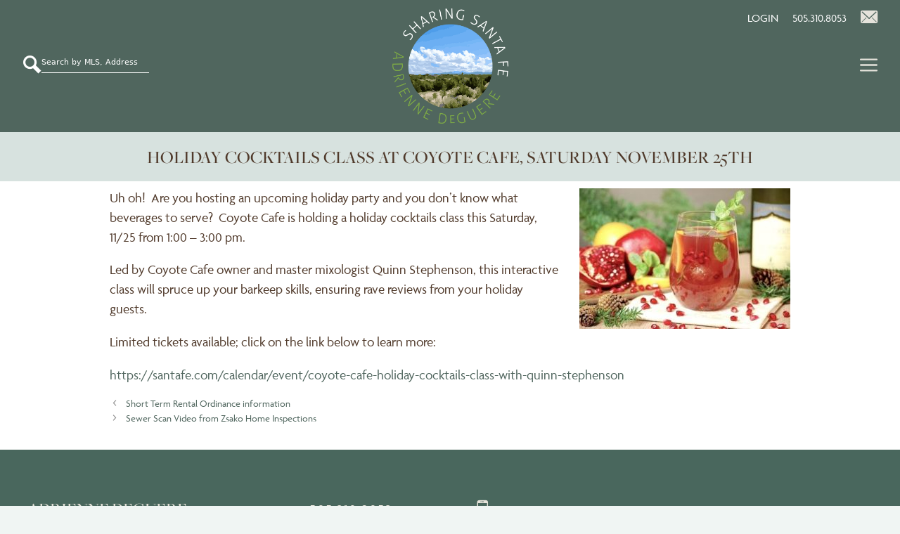

--- FILE ---
content_type: text/css; charset=utf-8
request_url: https://sharingsantafe.com/wp-content/cache/min/1/wp-content/themes/generatepress-child/css/listings.css?ver=1756393860
body_size: 11233
content:
.clearfix:after{content:".";display:block;clear:both;height:0;visibility:hidden}.clearfix{display:inline-block}* html .clearfix{height:1%}.clearfix{display:block}.lbl-link{display:none}.chart{margin:0 0 2em 0;overflow:auto;width:100%!important;min-width:700px}.chart-c h4{margin:0 0 1em 0}.chart .legend table{width:auto!important}.chart .legend td{border:0}#wprl-pdp{position:relative;z-index:1;width:100vw}#wprl-pdp .flex{flex-wrap:wrap}#wprl-pdp .layout{padding:0 2rem}#wprl-pdp .top-info{background:rgba(255,255,255,.8);padding:1.5em 0 1.5em 0;position:absolute;top:0;left:0;width:100%;z-index:55}#wprl-pdp .top-info .layout{position:relative!important;max-width:1440px;margin:auto;padding:0 2rem}#wprl-pdp .top-info h1{display:inline-block;color:#503a2b!important;font-size:1.5em;font-weight:500;padding:0 2em 0 0em!important;margin:0;font-family:freight-big-pro,serif;letter-spacing:.05rem}#wprl-pdp .top-info p{display:inline-block;margin:0;color:#503a2b!important;font-size:1.4em;font-weight:500;padding:0 0em 0 1.5em!important}#wprl-pdp .top-info p.price .oldprice{text-decoration:line-through;padding:0 0 0 1em!important;font-style:italic}#wprl-pdp .top-info #listing-nav{float:right;text-transform:uppercase;padding:0!important;font-size:1.1em;margin-top:.1em}#wprl-pdp .top-info #listing-nav span.io-icon-listing-next{display:inline-block;vertical-align:middle;color:#503a2b!important;padding:0 0 0 .5em}#wprl-pdp .top-info #listing-nav span.io-icon-listing-prev{display:inline-block;color:#503a2b!important;padding:0 .5em 0 0;vertical-align:middle}#wprl-pdp .top-info #listing-nav span:before{position:relative;font-size:1.1em;top:2px}#wprl-pdp .top-info #listing-nav .back{color:#503a2b;vertical-align:middle}#wprl-pdp #media{position:relative;background:#473c31;margin:0 auto 1em auto}#wprl-pdp #slides #bigimg #video-container{width:100%;height:100%;position:absolute;top:0;left:0;overflow:hidden;margin:0}#wprl-pdp #slides #bigimg #video-container iframe{position:absolute;top:0;left:0;width:100%;height:100%}#wprl-pdp #slides{position:relative}#wprl-pdp #media #bigimg{position:relative;height:60vw;overflow:hidden;max-width:1440px;max-height:600px;margin:0 auto}#wprl-pdp #media #bigimg .imgwrap{position:absolute;top:0;left:0;width:100%;height:100%;text-align:center;background-color:#ecebe6}#wprl-pdp #media #bigimg img{width:100%;height:100%;object-fit:cover}#wprl-pdp #media #bigimg .vertical img{height:100%;width:auto;position:relative!important}#wprl-pdp #media #bigimg .playwrap div{display:flex;position:absolute;top:0;left:0;width:100%;height:100%;justify-content:center;cursor:pointer;background:rgba(0,0,0,.5)}#wprl-pdp #media #bigimg .playwrap span{align-self:center;font-size:6em;color:#e3dcd7}#wprl-pdp #media #slides-next{color:#503a2b;position:absolute;top:32%;right:1em;z-index:555;font-size:1.75em;background:rgba(180,168,157,.7);border-radius:5em;padding:.3em;cursor:pointer}#wprl-pdp #media #slides-next:before{left:.085em;position:relative}#wprl-pdp #media #slides-prev{color:#503a2b;position:absolute;top:32%;left:1em;z-index:555;font-size:1.75em;background:rgba(180,168,157,.7);border-radius:5em;padding:.3em;cursor:pointer}#wprl-pdp #media #slides-prev:before{left:-.05em;position:relative}#wprl-pdp #media-navigation-container{background:#f0f5f3;position:relative}#wprl-pdp #media-navigation-container .layout{max-width:1440px;margin:0 auto}#wprl-pdp #media-nav{width:100%;padding:.5rem 0;text-transform:uppercase}#wprl-pdp #media-nav div{display:inline-block;vertical-align:middle;padding:0 1.25em 0 0;color:#503a2b}#wprl-pdp #media-nav div#next-prev{padding:.2em .5em 0 0}#wprl-pdp #media-nav a{color:#503a2b;line-height:1.75em;font-size:1rem}#wprl-pdp #media-nav a:hover{color:#50665e}#wprl-pdp #media-nav a span:before{padding:0 .25em 0 0;font-size:1.5em;position:relative;float:left;top:.1em}#wprl-pdp #media-nav #next-prev{color:#503a2b;cursor:pointer}#wprl-pdp #media-nav #next-prev span:before{font-size:2em}#wprl-pdp #media-nav #next-prev span.io-icon-pdp-prev-img:before,#wprl-pdp #media-nav #next-prev span.io-icon-pdp-next-img:before{font-size:1.5em;position:relative;top:-.1em}#wprl-pdp #media-nav #slides-count{margin-top:.2em}#wprl-pdp #main-info-container{background:#50665e;color:#f9f8f5!important;padding:1.5em 0 1.75em 0}#wprl-pdp #main-info-container .layout{position:relative!important;max-width:1440px;margin:0 auto}#wprl-pdp #main-info-container h1{font-size:1.7em;font-weight:600;color:#e5e3db!important;margin:0 0 .5em 0;border:none!important;font-family:freight-big-pro,serif;padding:0}#wprl-pdp #main-info-container p.price{font-size:1.3em;font-weight:400!important;margin:0 0 .5em 0;color:#e5e3db!important}#wprl-pdp #main-info-container p.price .oldprice{text-decoration:line-through;padding:0 0 0 1em;font-style:italic}#wprl-pdp #main-info-container ul.main-info{font-size:1.4em;margin:.5em 0 0 0;padding:0;list-style:none;font-weight:400}#wprl-pdp #main-info-container ul.main-info li{display:inline-block;padding:0 1em 0 0;font-weight:400;color:#e5e3db!important}#wprl-pdp #main-info-container ul.main-info li b{font-weight:400}#wprl-pdp .contact-wrapper{position:absolute;right:2rem;top:-10em;z-index:555;width:350px}#wprl-pdp .contact-form{background:#ede9e6;border:1px solid #50665e;padding:.75em 1em 1em 1em}#wprl-pdp .contact-form h2{margin:0 0 .75em 0;color:#50665e;font-weight:600;text-transform:uppercase;font-size:1.05em;padding:.3em 0 .3em 0;font-family:freight-big-pro,serif}#wprl-pdp .contact-form .wpcf7 p{margin:0}#wprl-pdp .contact-form textarea,#wprl-pdp .contact-form input[type=text],#wprl-pdp .contact-form input[type=email]{border:1px solid #50665e;font-size:.85em;font-weight:500;width:100%;color:#503a2b!important;padding:.25em .5em;margin:0 0 1em 0;background:#fff}#wprl-pdp .contact-form textarea::placeholder,#wprl-pdp .contact-form input[type=text]::placeholder,#wprl-pdp .contact-form input[type=email]::placeholder{color:#503a2b!important;text-transform:uppercase;font-size:1em;letter-spacing:.03em;font-family:agenda,sans-serif}#wprl-pdp .contact-form textarea{height:100px}#wprl-pdp .contact-form input[type=submit]{border:0;width:100%;color:#fff;padding:.4em 3em;background:#50665e;text-transform:uppercase;cursor:pointer;margin:0;font-family:agenda,sans-serif;font-size:1em;letter-spacing:.05em}#wprl-pdp .contact-form input[type=submit]:hover{background:#503a2b}#wprl-pdp .contact-form .wpcf7-not-valid{border:2px solid #0c3666!important;font-weight:700}#wprl-pdp .contact-form .wpcf7-response-output{background:#bf6504;margin:0 0 1em 0!important;padding:.5em;font-size:.875em;color:#fff;border:0}#wprl-pdp .contact-form .wpcf7-display-none,#wprl-pdp .contact-form .screen-reader-response,#wprl-pdp .contact-form .wpcf7-not-valid-tip{display:none}#wprl-pdp .tools{margin:1em 0 0 0}#wprl-pdp .tools ul{margin:0;padding:.3em 0;list-style:none}#wprl-pdp .tools ul li{display:block;padding:.75em 1em .75em 1em;text-transform:uppercase}#wprl-pdp .tools ul li:first-child{border:0}#wprl-pdp .tools ul li a{color:#87796f;display:block;font-weight:500}#wprl-pdp .tools ul li a span{padding:0;float:left;font-size:1.1em;line-height:1.4em}#wprl-pdp .tools ul li a span:before{display:block;font-size:1.88em;float:left;padding:0 .5em 0 0;margin-top:-3px;color:#50665e}#wprl-pdp .tools ul.social{margin:0;list-style:none;padding:0 0 1em 1em}#wprl-pdp .tools ul.social li{display:inline-block;margin:0;padding:0;color:#50665e!important}#wprl-pdp .tools ul.social li a:before{position:relative;font-size:1.5em;color:#87796f;padding:0 .3em 0 0}#wprl-pdp .tools ul.social li span.io-icon-share:before{position:relative;font-size:1.5em;padding:0 .6em 0 .1em;color:#50665e}#wprl-pdp #wprl-pdp-body{line-height:2em;padding:1.5em 0 0 0;max-width:100%;margin:0 auto;overflow:hidden}#wprl-pdp #wprl-pdp-body>.flex{padding:0 2rem;max-width:1440px;margin:0 auto}#wprl-pdp #wprl-pdp-body .map-block{margin:2em 0 3em 0}#wprl-pdp #wprl-pdp-body .google-map{margin:0;position:relative;padding:0}#wprl-pdp #wprl-pdp-body .google-map img{width:100%;height:auto;display:block}#wprl-pdp #wprl-pdp-body .google-map .caption-wrap{background:rgba(234,235,236,.50);position:absolute;top:0;left:0;width:100%;height:100%;color:#50665e;display:flex;align-items:center;cursor:pointer}#wprl-pdp #wprl-pdp-body .google-map .caption{color:#50665e;text-align:center;width:100%;text-transform:uppercase;font-size:2em}#wprl-pdp #wprl-pdp-body a{color:#0c3666}#wprl-pdp #wprl-pdp-body a:hover{color:#868687}#wprl-pdp #wprl-pdp-body .grid{margin:0 0 0 -2em}#wprl-pdp #wprl-pdp-body .block{padding:0}#wprl-pdp #wprl-pdp-body #main-data{min-height:230px}#wprl-pdp #wprl-pdp-body #main-data .flex{margin:0 -2em;width:auto}#wprl-pdp #wprl-pdp-body #main-data .flex .section{padding:0 2em;margin:0 0 2em 0}#wprl-pdp #wprl-pdp-body .section{margin:0 0 2em 0}#wprl-pdp #wprl-pdp-body h2{text-transform:uppercase;color:#50665e;font-size:1.6em;margin:0 0 1em 0;font-weight:500;position:relative;font-family:freight-big-pro,serif}#wprl-pdp .broker{margin:0 0 1em 0;text-transform:uppercase;font-size:.9em;color:#503a2b!important}#wprl-pdp .broker h3{font-size:1.1em;text-transform:uppercase;margin:0!important;padding:0 0 .3em 0em!important;border:0;color:#503a2b!important;font-weight:600}#wprl-pdp .broker p{padding:0em!important;font-size:1.2em}#wprl-pdp .broker:last-child{margin:0}#wprl-pdp .broker .image{padding:0;width:70px;float:left}#wprl-pdp .broker .image img{width:100%}#wprl-pdp .broker .text{margin:-.2em 0 0 0;float:left;width:185px;color:#006c93;padding-left:1em}#wprl-pdp .broker .text p{margin:0;color:#271501}#wprl-pdp .broker .text .io-icon-mail:before{padding:0 .5em 0 0;font-size:1.5em;position:relative;top:.2em}#wprl-pdp #wprl-pdp-body .desc-more{background-color:#f0f5f3!important;padding:2em 0;position:relative}#wprl-pdp #wprl-pdp-body .desc-more:before{position:absolute;content:'';width:100%;height:100%;top:0;left:-50%;background:#f0f5f3;z-index:-1}#wprl-pdp #wprl-pdp-body .desc-more:after{position:absolute;content:'';width:100%;height:100%;top:0;right:-50%;background:#f0f5f3;z-index:-1}#wprl-pdp #wprl-pdp-body .desc-more p{font-size:1.2em;color:#503a2b!important;line-height:2em;font-style:oblique;letter-spacing:.1rem}#wprl-pdp #wprl-pdp-body .desc-more p:last-child{margin:0}#wprl-pdp #wprl-pdp-body .block ul{margin:0;padding:0 30px 0 0;list-style:none;font-size:1.2em;line-height:2em;color:#775b37;letter-spacing:.1em}#wprl-pdp #wprl-pdp-body .oldprice{text-decoration:line-through}#wprl-pdp #main-data ul{text-transform:uppercase}#wprl-pdp .block ul li b{font-weight:500;color:#58370d;text-transform:uppercase}#wprl-pdp .addinfo{padding-right:2rem;columns:2;column-gap:2rem}#wprl-pdp #schools .addinfo{columns:1}#wprl-pdp .addinfo li{margin:0 0 .5rem 0;break-inside:avoid;font-weight:500;color:#6c6e70}#wprl-pdp .addinfo b{display:block;font-weight:500!important;color:#000}#wprl-pdp #neighborhood .post{margin:0!important}#wprl-pdp #neighborhood .post .links p{margin:0!important}#wprl-pdp #mini-gmap-container{width:100%;padding:0 0 75% 0;border:1px solid #dcd8d8;position:relative}#wprl-pdp #mini-gmap{position:absolute;top:0;left:0;width:100%;height:100%}#wprl-pdp #mini-gmap iframe{height:100%}#wprl-pdp #wprl-pdp-body #neighborhood h4,#wprl-pdp #wprl-pdp-body #neighborhood h4 a{color:#58370d;font-weight:500;font-size:1.1em;margin:0 0 .5em 0;text-transform:uppercase;font-family:agenda,sans-serif;}#wprl-pdp #wprl-pdp-body #neighborhood .desc{margin:0 0 .5em 0;font-size:1.2em;color:#80705b;font-style:oblique}#wprl-pdp #wprl-pdp-body #neighborhood p{margin:0 0 1em 0;text-transform:uppercase}#wprl-pdp #wprl-pdp-body #neighborhood .links{margin:0 0 1em 0;text-transform:uppercase;color:#b0a18a;font-weight:500;font-size:1em}#wprl-pdp #wprl-pdp-body #neighborhood .links a{color:#4a817c}#wprl-pdp #wprl-pdp-body #neighborhood .links a:hover{color:#80705b}#wprl-pdp #wprl-pdp-body .idx-listing{margin:0 0 1em 0}#wprl-pdp #wprl-pdp-body .idx-listing .broker .image{width:auto}#wprl-pdp #wprl-pdp-body .idx-listing .broker .text{margin:-.5em 0 0 0}#wprl-pdp #wprl-pdp-body .idx-listing .broker .text p{margin:0!important;line-height:1.75em;color:#80705b;font-size:1em}#wprl-pdp #wprl-pdp-body .idx-listing p{margin:0}#wprl-pdp #idxdisclaimer{margin:0 0 1em 0!important;padding:0 2em 3em 2em!important;line-height:1.5em}#page-header{background:#333;margin:0 0 1.5em 0}.home #page-header{margin:0;background:#565654}.home #page-header span.label{padding:0 1em 0 0;text-transform:uppercase}.home #page-header span.keyword{padding:0em 0 .05em 0}.home #page-header input.textbox{position:relative}.home .wprl-ssr{position:relative;margin:0!important}.map-search-page .search-results{padding:0}.wprl-ssr{position:relative;margin:0 0 2em 0}.wprl-ssr .layout{padding:0 1em;min-width:auto}#page-wrapper .wprl-ssr .layout{padding:0}.wprl-ssr #search-type-nav{list-style:none;margin:0;padding:0;float:left}#search-type-nav li{display:inline-block}#search-type-nav li a{display:block;border:1px solid #503a2b;padding:.5em 1em .5em 1em;color:#50665e;text-transform:uppercase;font-size:1em}#search-type-nav li a:hover{display:block;background:#503a2b;border:1px solid #503a2b;color:#fff}#search-type-nav li a.active{background:#503a2b;border:1px solid #503a2b;color:#fff}#search-type-nav li a span{vertical-align:middle;display:inline-block}#search-type-nav li a span:before{padding:0 .5em 0 0;font-size:1.3em;top:3px;position:relative}#search-type-nav li a span.io-icon-map-view:before{padding:0 .25em 0 0}.wprl-ssr .flex{margin:0 -.5em;width:auto;flex-wrap:wrap}.wprl-ssr .ssr-prop{margin:0 0 1em 0;padding:0 .5em;background:url(/images/ssrbg-idx.png) 98% 100% no-repeat;width:33.3333%}.wprl-ssr .my_prop{background:url(/images/ssrbg-my.png) 98% 100% no-repeat}.wprl-ssr .ssr-prop h1{font-size:1.2em;color:#50665e;margin:0;overflow:hidden;height:2em;font-weight:600;padding:.5em 0 0 0!important;letter-spacing:.05em;border:none!important}.wprl-ssr .ssr-prop p{margin:0;font-size:1.1em;height:1.6em;color:#503a2b}.wprl-ssr .ssr-prop .img{position:relative;width:100%;padding:0 0 66% 0;margin:0}.wprl-ssr .ssr-prop .img .noimg{background:#eee;display:block;height:100%;line-height:160px;text-align:center;position:absolute;top:0;left:0;width:100%}.wprl-ssr .ssr-prop .img img{position:absolute;top:0;left:0;width:100%;height:100%;object-fit:cover}.wprl-ssr .img-status{width:100%;position:absolute;bottom:0;z-index:3;padding:.2em 0;font-size:1.2em;text-transform:uppercase;background-color:rgba(153,170,87,.7);color:#fff}.wprl-ssr .img-status.new{background-color:rgba(153,170,87,.7)}.wprl-ssr .img-status.new:before{content:"New";padding:.5em 0 .5em .5em!important}.wprl-ssr .img-status.price-increase,.wprl-ssr .img-status.price-reduced{background-color:rgba(86,165,186,.7)}.wprl-ssr .img-status.price-increase:before,.wprl-ssr .img-status.price-reduced:before{content:"Newly-Priced";padding:.5em 0 .5em .5em}.wprl-ssr .img-status.sold{background-color:rgba(0,43,90,.7)}.wprl-ssr .img-status.sold:before{content:"Sold";padding:.5em 0 .5em .5em}.wprl-ssr .img-status.pending{background-color:rgba(153,170,87,.7)}.wprl-ssr .img-status.pending:before{content:"Pending";padding:.5em 0 .5em .5em}.wprl-ssr .links{margin-top:5px;color:#002c5a}.wprl-ssr .links p{height:30px}.wprl-ssr .links a{display:block;color:#4a817c;font-weight:500;padding:0 0 .5em 0;font-size:1.1em;text-transform:uppercase}.wprl-ssr .links a span{padding:0 .5em 0 0}.wprl-ssr .links a span:before{top:.1em;position:relative}.wprl-ssr .links a:hover{color:#503a2b}.wprl-ssr .links a:before{padding-right:5px}.wprl-ssr .noresults h2{margin:0;font-weight:400}.oh-ssr h3{padding:0;margin:0 0 1em 0;font-weight:400;font-size:1.25em;color:#50665e}.oh-ssr .date,.oh-ssr .time{color:#50665e;font-weight:700}.oh-ssr h3 a{color:#4a817c}.oh-ssr h3 a{float:right}#idxdisclaimer{font-size:.9em;margin:2em 0 0 0;color:#503a2b;padding:0 0 1em 0}#page-wrapper #idxdisclaimer{padding:0}.disclaimer{font-size:.5em}#wprl-limits,#wprl-limits2{margin:0 0 1rem 0}.listings-pager h4{width:100%;position:relative;overflow:hidden;color:#555;text-transform:capitalize;font-size:1em;margin:0 0 5px 0;font-weight:400}.listings-pager h4 em{font-style:normal}.listings-pager-links{float:left;font-size:.9em;font-weight:400}.listings-pager-links a{display:block;float:left;padding:3px 12px 3px 12px;background:#fff;margin:0 5px 0 0;color:#50665e}.listings-pager-links span{display:block;float:left;padding:3px 7px 3px 7px;color:#aaa;margin:0 1px 0 0}.listings-pager-links a:hover{background:#50665e;color:#fff}.listings-pager-links a.curpage{color:#fff;background:#50665e}#wprl-limits #sort-by{float:right;margin:0}#wprl-limits #sort-by{padding:.5rem 0 1rem 0;width:175px;background:#50665e;/*! border: 1px solid #50665e; */
}#wprl-limits #sort-by.onmap{background:#006c93;border:1px solid #006c93}#wprl-limits #sort-by .myselect{display:inline;zoom:1;padding:0 1em;margin-bottom:0;font-size:.88em;line-height:20px;color:#fff;border-radius:0;background:#50665e;font-weight:500;font-family:agenda,sans-serif;;text-transform:uppercase}#wprl-limits #sort-by .btn-group{width:100%!important}#wprl-limits #sort-by .myselect .caret{right:2em;background:#503a2b!important;border:0;margin:0;top:2%}#wprl-limits #sort-by .myselect .caret:before{font-family:'icomoon';content:"\e902";font-size:.6em;padding:1em;background:#50665e!important}#wprl-limits #sort-by down{content:"\e902";border:1px solid #cf7700}#wprl-limits .save-search{float:right;background:#503a2b;color:#fff;padding:1em 1.5em;font-size:.9em;margin:0 0 0 25px;text-transform:uppercase}#wprl-limits .save-search:hover{background:#97ae48!important;color:#fff}#wprl-limits2 h4{display:none}.search .my-header{margin:0;position:relative;padding:0;padding:0 0 .7em 0}.my-header #search-type-nav{list-style:none;padding:0;position:absolute;top:-15px;right:0}.my-header #search-type-nav li{float:left;margin:0 0 0 10px;padding:0 0 0 10px}.my-header #search-type-nav li:first-child{border:0}.my-header #search-type-nav li a{display:block;text-decoration:none;color:#fff;text-transform:uppercase;font-size:.85em;background:#ccc;padding:.5em .5em .5em .5em;width:77px;position:relative;line-height:1.3em;border-radius:1px;border:1px #ccc solid}.my-header #search-type-nav li a:before{color:#fff;font-size:1.4em;position:absolute;right:.3em;top:.3em}.my-header #search-type-nav li a.io-icon-list:before{font-size:1.4em;top:.25em}.my-header #search-type-nav li a.active:before{color:#fff}.my-header #search-type-nav li a.active{color:#fff;background:#555;border:1px #555 solid}.my-header #search-type-nav li a.adv-search{width:210px;background:#fff;border-radius:0;border:1px #555 solid}.my-header #search-type-nav li a#search-near-me{width:12em;background:#556f8a}.my-header #search-type-nav li a.adv-search,.my-header #search-type-nav li a.adv-search:before{color:#555}.my-header #search-type-nav li a.adv-search:before{right:.em}.my-header #search-type-nav li a:hover,.my-header #search-type-nav li a:hover:before{color:#fff;background:#ccc!important}#page-header .near-me a{color:#fff;display:block;text-transform:uppercase;padding:0 0 .5em 0;margin:-.5em 0 .75em 0;font-size:.875em}#page-header .near-me a span{color:#fff;padding:0 .5em 0 0;font-size:1.5em;position:relative;top:.2em}.listing-search .search-form{margin:0;padding:0;position:relative}.home .listing-search .search-form{margin:0;padding:1em 0 0 0}.home .listing-search .save-search{display:none}.home .listing-search .advanced-search-link a{display:none}.listing-search .selbox{display:inline-block;margin:0 .5em 1em 0;background:#fff;padding:.25em .4em .25em .4em;text-align:left;border:1px #503a2b solid}.bootstrap-select.btn-group .dropdown-menu{width:calc(100% + 1em)}div.dropdown-menu{position:absolute;top:115%;left:-.5em!important;margin:0 0 0 0!important;border:1px solid transparent!important;border-radius:0!important;background-clip:padding-box}.listing-search .selbox .io-icon-map-view{font-size:1em;position:relative;top:.15em;color:#5a5f63}.listing-search .selbox.location .separator{border-left:1px solid #5a5f63;display:inline-block;height:30px;vertical-align:middle;margin:0 .25em}.listing-search .selbox.location .textbox{border:0;height:35px;display:inline-block;color:#000;font-size:.88em}.listing-search .mysubmit::-moz-focus-inner{border:0;padding:0}.listing-search .advanced-search-link{text-transform:uppercase;text-align:left;display:inline-block}.listing-search .advanced-search-link a{color:#50665e;padding:0 .2em 0 0;display:inline-block;font-size:1.35em;top:.2em;position:relative}.listing-search .advanced-search-link a:hover{color:#503a2b!important}.listing-search .advanced-search-link a:hover span:after{color:#ccc!important}.listing-search #qs-searchbox{padding:0;color:#000;font-size:.88rem;height:35px}.listing-search .address{position:relative;top:1px;margin:0 .5em 1em 0;padding:.2em .4em .25em .4em}.listing-search #adv-search{margin:0}.listing-search .mysubmit{height:46px;top:2px;border-radius:0;float:right;cursor:pointer;color:#fff;display:block;font-size:.9em;position:relative;background:#50665e;border:0;text-transform:uppercase;font-weight:400;letter-spacing:.1em;font-family:agenda,sans-serif}.listing-search .mysubmit2{float:left;margin:.5em 0 1.25em 0;width:300px}.listing-search .mysubmit span:before{padding:5px}.listing-search .mysubmit:hover{background:#503a2b;;color:#fff}.listing-search label.checkbox{font-weight:normal!important;line-height:25px;margin-left:-4px;padding:0!important;color:#8b8d8d!important}.bootstrap-select.btn-group:not(.input-group-btn),.bootstrap-select.btn-group[class*="span"]{margin-bottom:0}#map-wrapper .myselect,.listing-search .selbox select,.listing-search .myselect{height:35px;display:inline;zoom:1;padding:3px 5px;margin-bottom:0;font-size:.88em;line-height:20px;text-align:center;vertical-align:middle;cursor:pointer;color:#555;border-radius:0;background:#fff;border-radius:0em!important;font-family:agenda,sans-serif}#map-wrapper .bootstrap-select.btn-group .dropdown-menu,.listing-search .bootstrap-select.btn-group .dropdown-menu{border-radius:0em!important}.dropdown-menu>li>a{padding:5px 10px!important;text-transform:uppercase;color:#503a2b!important}.dropdown-menu>li>a:hover,.dropdown-menu>li>a:focus{color:#fff!important;background-color:#503a2b!important}.listing-search .selbox select{margin-bottom:10px}#map-wrapper .btn-group.open .dropdown-toggle,.listing-search .btn-group.open .dropdown-toggle{-webkit-box-shadow:inset 0 0 0 rgba(0,0,0,0);box-shadow:inset 0 0 0 rgba(0,0,0,0)}#map-wrapper .bootstrap-select.btn-group .dropdown-menu.inner,.listing-search .bootstrap-select.btn-group .dropdown-menu.inner{height:auto;height:150px;overflow-x:hidden!important}#map-wrapper .myselect .filter-option,.listing-search .myselect .filter-option{width:95%;text-transform:uppercase;padding-left:5px;font-weight:500;color:#503a2b}#map-wrapper .myselect .caret,.listing-search .myselect .caret{right:1.5em!important;background:#fff;border:0;margin:0;top:20%!important}#map-wrapper .myselect .caret:before,.listing-search .myselect .caret:before{font-family:'icomoon';content:"\e902";font-size:.6em;padding:1em;background:#fff}.listing-search #adv-search .listing-status{margin:0;border:0;padding:.6em .75em .6em 0;background:transparent}.listing-search #adv-search .listing-status label{display:inline-block!important;padding:0 1em 0 0!important;color:#503a2b!important;font-size:.95em;text-transform:uppercase}.listing-search #adv-search .listing-status label .icon{margin-right:.5em!important;border:1px solid #503a2b}#map-wrapper #sortby .caret:before{padding:1em 0}#map-wrapper #map-body{margin:0 -.2rem 1em -1rem;display:flex}#map-wrapper #search-results{width:50%;background:#fff;margin:0 1rem}#map-wrapper #search-results #results-container{height:535px;margin:5px 0 0 0}#map-wrapper #sortby{width:200px;margin:0 0 1em 0}#map-wrapper #sortby .btn-group{width:100%}#map-wrapper #search-pager{height:40px;line-height:35px;padding:2px 5px 0 5px;position:relative;text-align:center;margin:.5em 0 0 0;color:#4d3b2d}#map-wrapper #spaged-next,#map-wrapper #spaged-prev{display:block;cursor:pointer;margin-right:5px;text-align:center;line-height:13px;text-decoration:none;color:#4d3b2d!important;width:30px;height:30px;position:absolute;top:5px;left:6px}#map-wrapper #spaged-next span:before,#map-wrapper #spaged-prev span:before{font-size:1.2em;display:block;position:absolute;top:0;left:-1px;line-height:28px}#map-wrapper #spaged-next:hover,#map-wrapper #spaged-prev:hover{color:#503a2b!important;filter:none}#map-wrapper #spaged-next{right:0;left:auto}#map-wrapper #spaged-next span:before{left:2px}#map-wrapper #gmap-container{position:relative;padding:0;flex-grow:1}#map-wrapper #results{display:flex;flex-wrap:wrap;width:100%;column-gap:1em;row-gap:1em}#map-wrapper #gmap-container #viewprop .ssr-prop,#map-wrapper #search-results .ssr-prop{background:#fff;width:100%;color:#565654;display:flex;flex-wrap:wrap;width:calc(33.3333% - 1.25em)}#map-wrapper #search-results .ssr-prop:last-child{background:#fff}#map-wrapper #search-results .ssr-prop:hover{cursor:pointer}#map-wrapper #search-results div.active{background:#eff5f3!important;cursor:pointer}#map-wrapper #search-results div.active p{color:#4d3b2d!important}#map-wrapper #search-results div.active .ssr-desc{padding:.5em}#map-wrapper #search-results div.active p{color:#fff}#map-wrapper #gmap-container #viewprop .ssr-prop .ssr-prop-img,#map-wrapper #search-results .ssr-prop .ssr-prop-img{position:relative;text-align:center;overflow:hidden;width:100%;height:200px}#map-wrapper #gmap-container #viewprop .ssr-prop .ssr-prop-img img,#map-wrapper #search-results .ssr-prop .ssr-prop-img img{position:absolute;top:0;left:0;width:100%!important;min-height:100%;height:auto!important;display:block;max-width:none!important;object-fit:cover;transition:transform .5s ease}#map-wrapper #search-results .ssr-prop:hover .ssr-prop-img img{transform:scale(1.2)}#map-wrapper #gmap-container #viewprop .ssr-prop .ssr-desc,#map-wrapper #search-results .ssr-prop .address{color:#677f76;font-weight:bold!important;letter-spacing:.05em}#map-wrapper #gmap-container #viewprop .ssr-prop .ssr-desc,#map-wrapper #search-results .ssr-prop .ssr-desc{padding:.5em 0;width:100%}#map-wrapper #gmap-container #viewprop .ssr-prop .ssr-desc p,#map-wrapper #search-results .ssr-prop .ssr-desc p{margin:0 0 0 .3em;font-size:.9em;line-height:1.4em}#map-wrapper #search-results .ssr-prop:hover{background-color:#677f76;color:#fff}#map-wrapper #search-results .ssr-prop:hover p{color:#fff}#map-wrapper #search-results .ssr-prop .ssr-prop-close{display:none}#map-wrapper #search-results .error{padding:5px}#map-wrapper #gmap-container #viewprop .ssr-prop .ssr-prop-close{position:absolute;top:-2em;right:0em;background:#503a2b;width:24px;height:24px;color:#fff;font-weight:700;text-align:center;text-transform:uppercase;line-height:24px}#map-wrapper #gmap-container #status{position:absolute;top:44%;left:40%;background:#49675d;padding:7px 15px;color:#fff;z-index:999}#map-wrapper #gmap-container #viewprop{position:absolute}#map-wrapper #gmap-container #viewprop .ssr-prop{position:relative;z-index:1;box-shadow:1px 1px 15px 1px #bbb;background:#fff url(/images/ssrbg-idx.png) bottom 1em right 1em no-repeat;width:320px;padding:1em;flex-direction:column;align-content:flex-start;align-items:flex-start}#map-wrapper #gmap-container #viewprop .my_prop{background:#fff url(/images/ssrbg-my.png) bottom 1em right 1em no-repeat}#map-wrapper #gmap-container #viewprop .ssr-prop .ssr-prop-img{position:relative;width:100%;height:auto}#map-wrapper #gmap-container #viewprop .ssr-prop .ssr-prop-img img{position:relative;width:100%!important;height:auto!important}#map-wrapper #gmap-container #viewprop .ssr-prop .ssr-desc{float:left;margin:0 0 1em 0;font-size:1.1em;width:100%;padding:1em 0 0 0}#map-wrapper #gmap-container #viewprop .ssr-prop .ssr-desc p{font-size:1em;line-height:1.5em;color:#7a6459;font-weight:400}#map-wrapper #gmap-container #viewprop .ssr-prop .ssr-desc .address{font-size:1.1em;font-weight:600;color:#50665e}#map-wrapper #gmap-container #viewprop .ssr-prop .more-details{display:block!important}#map-wrapper #gmap-container #viewprop .ssr-prop .more-details a{color:#fff;text-decoration:none;display:block;text-transform:uppercase;background:#50665e;padding:.5em 1em;font-size:1em}#map-wrapper #gmap-container #viewprop .ssr-prop .more-details a:hover{background:#503a2b}@-moz-keyframes pulsate{from{-moz-transform:scale(.25);opacity:1}to{-moz-transform:scale(3);opacity:0}}@-webkit-keyframes pulsate{from{-webkit-transform:scale(.5);opacity:1}to{-webkit-transform:scale(3);opacity:0}}.location-beacon{width:15px;height:15px}.location-beacon .front{display:block;position:absolute;top:0;left:0;width:15px;height:15px;background:#569294 border-radius:51px;z-index:2}.location-beacon .back{display:block;position:absolute;top:0;left:0;z-index:1;width:15px!important;height:15px!important;-webkit-animation:pulsate 2s ease-in-out infinite;-moz-animation:pulsate 2s ease-in-out infinite;border-radius:51px;border:1px solid #569294}.members #page-wrapper{margin:0}.members #page-c{padding:0!important}.members .member-sidebar{padding:1em;background:#f3f3f3;margin:0 0 1em 0}.members .login-page.member-sidebar{max-width:800px}.members .page{color:#36708f!important}.members .section{margin:0 0 3em 0}.member-sidebar .section{text-align:left;position:relative;padding:0}.member-sidebar h4{font-size:1em;text-transform:uppercase;color:#cf7700;padding:0 0 .5em 0}.member-sidebar .sidebar-membernav{list-style:circle;list-style-position:inside;margin:.25em 0;padding:0 0 0 .1em!important}.member-sidebar #sidebar-listing-tools{margin:0}.member-sidebar ul{display:flex;width:auto}.members .login-page.member-sidebar ul{display:block;padding:0 0 .5em 1em}.members .login-page.member-sidebar ul li{margin:0 0 .5em 0}.member-sidebar ul li{margin:0 1.5em 0 0}.member-sidebar ul li a{color:#cf7700;font-weight:700}.member-sidebar ul li a:hover{color:#7a6a64}.member-sidebar p{font-size:0.9em!important}.member-sidebar small{font-size:0.9em!important;line-height:1.4em}.member-sidebar #sidebar-agent{padding:1em 0 0 0}.member-sidebar #sidebar-agent ul{list-style:none;padding:0!important;margin:0}.member-sidebar #sidebar-agent ul li{width:100%}.members .my-header{padding:0!important}.members .login-signup{margin:0 -1em;width:auto}.members .login-signup .item{width:50%;padding:0 1em}.members .form-wrap{max-width:800px}.members h3{position:relative;width:100%;color:#50665e;font-weight:500;margin:1em 0 .8em 0;overflow:hidden;font-size:1.45em;text-transform:uppercase}.members h3:after{content:" ";width:100%;position:absolute;top:45%;margin-left:15px}.members .listing .summary a{font-size:1rem}.members form{width:auto;padding:0}.members form#loginForm{margin:0 0 4em 0}.members #settings form,.members .saved-search form{background:#f3f3f3;padding:1.5em 1.5em 1.5em 1.5em;margin:2em 0 1em 0}.members .listings{margin:1em -.5em 0 -.5em;width:auto;flex-wrap:wrap}.members .listings .ssr-prop{background:none!important}.members form input[type=text],.members form input[type=password]{border:1px solid #ccc;padding:5px;font-size:1em;font-weight:600;width:100%;color:#50665e}.members form input[type=submit]{border:0;font-size:1em;background:#50665e!important;color:#fff;padding:6px 15px;cursor:pointer;margin:0 0 0 auto;display:block;width:100%;-webkit-appearance:none;text-transform:uppercase}.member-save-form input[type=submit]{margin:0!important}.members form div{margin:0 0 .7em 0}.members form input[type=submit]:hover{background:#503a2b!important}.members form .forgot{font-size:.9em;text-align:center;margin:0;padding:5px;text-align:right;color:#50665e}.members form .required{color:#cf7700;font-size:.875em}.members form small{display:block;padding:.5em 0 .5em 0;color:#50665e;font-size:.75em}.members form #working-with{border-style:double;border-width:3px 0;border-color:#ccc;padding:.5em 0;text-align:center;margin:1em 0}.members form #working-with span{padding:0 .5em 0 0}.members form #working-with label{width:auto;float:none;display:inline-block}.members form #working-with p{display:inline-block;margin:.5em 0}.members form #working-with #agent-select{text-align:right}.members #errormessage{background:#cf7700;padding:5px 15px;color:#fff;text-transform:uppercase;margin:0 0 1em 0}.members #errormessage p{margin:0;color:#fff}.member-save-form{padding:15px}.members #member-dashboard ul{padding:0 0 0 1.5em}.members #member-dashboard ul li{margin:1em 0;color:#503a2b;list-style-type:'\002b';padding:0 0 1em 1em;font-size:1.2em}.members #member-dashboard ul li a{margin:1em 0;color:#50665e;font-size:1.1em!important}.members #member-dashboard ul li a:hover{color:#50665e}.members .saved-search{margin:0 0 1em 0;border:1px solid #ccc;padding:1em}.members .saved-search p{margin:5px;font-size:1.1em}.members .saved-search h5{font-size:1.13rem;background:#fff;padding:.5rem;color:#0c3666;font-weight:400;text-transform:uppercase;margin:0}.members .saved-search h5 span{float:right}.members .saved-search .criteria{padding:.5em}.members .saved-search h6{font-size:1em;margin:0 0 .5em 0}.members .saved-search ul.saved-nav{list-style:none;padding:0!important;margin:1em 0}.members .saved-search ul.saved-nav li{display:inline-block;margin:0 1em 0 0!important}.members .saved-search ul.saved-nav li a{color:#fff!important;background-color:#50665e;padding:1rem 1rem;text-transform:uppercase}.members .saved-search ul.saved-nav li a:hover{color:#fff!important;background-color:#503a2b}.members #settings .updatestatus,.members .saved-search .updatestatus{background:#cf7700;color:#fff;padding:1px 10px;display:block;margin:0 5px;width:auto;width:25%;text-align:center}.members #settings input,.members .saved-search input{margin:10px 5px}#wprl_calc_body{background:#fff}#wprl_mortgage{width:100%}#wprl_mortgage caption{font-weight:700;padding:.5em;font-size:1.2em}#wprl_mortgage table{width:90%;margin:1em auto;font-size:.9em;background:#eee;border-collapse:collapse}#wprl_amortization:after,#wprl_mortgage_summary:after{content:" ";display:block;height:1em}#wprl_mortgage table th{text-align:right;padding:.5em .5em 0 .5em;width:50%;font-weight:400}#wprl_mortgage input[type=text]{border:1px solid #ccc;padding:.4em;width:90%}#wprl_mortgage input[type=text]:focus{background:#ccc!important}#wprl_mortgage input[type=submit]{width:90%;padding:.5em 1em!important;border:1px solid #ccc;font-weight:700;font-size:1em;display:block;margin:0 auto;cursor:pointer;background:#ccc!important}#wprl_mortgage input[type=submit]:hover{background:#aaa!important}#wprl_mortgage table td{color:#555;padding:.5em .5em 0 .5em}#wprl_mortgage hr{height:.1em;border:0;background:#ccc;width:90%}#wprl_amortization th{text-align:left!important;font-weight:bold!important;padding:.5em!important;background:#ccc}#wprl_inquiry h1{color:#555;text-transform:capitalize;font-size:1.1em;padding:1em 0em 1em 0em}.wpcf7 p{margin:0}.wpcf7 textarea,.wpcf7 input[type=text],.wpcf7 input[type=email]{border:1px solid #87796f;font-size:.875em;width:100%;color:#503a2b!important;padding:.25em .5em;margin:0 0 1em 0;font-family:agenda,sans-serif;}.wpcf7 textarea::placeholder,.wpcf7 input[type=text]::placeholder,.wpcf7 input[type=email]::placeholder{color:#503a2b!important;text-transform:uppercase;font-family:agenda,sans-serif;;letter-spacing:.05em}.wpcf7 textarea{height:100px}.wpcf7 input[type=submit]{border:0;font-size:.875em;width:auto;color:#fff;padding:.4em 3em;background:#4c271e;text-transform:uppercase;cursor:pointer;margin:0 0 1em 0;font-family:agenda,sans-serif;}.wpcf7 input[type=submit]:hover{background:#50665e}.wpcf7 .wpcf7-not-valid{border:2px solid #b50102!important;font-weight:700}.wpcf7 .wpcf7-response-output{margin:0 0 1em 0;padding:.5em;font-size:.875em;color:#b50102}.wpcf7 .wpcf7-display-none,.wpcf7 .screen-reader-response,.wpcf7 .wpcf7-not-valid-tip{display:none}.businesses{margin:0}.businesses .business h3{margin:0;color:#5f742a!important;text-transform:uppercase;font-weight:600;font-size:1.3em!important}.businesses .business a{color:#2e4000;text-transform:uppercase;font-weight:500}.businesses .business a:hover{color:#8aa79b}.businesses .business p{margin:.4em 0;color:#6e5b4c!important;font-size:1.1em!important}.businesses .business{border-bottom:1px solid #3c4144;padding:0 0 1em 0;margin:0 0 1em 0}.businesses .business .desc{padding:0 2em 0 0}.businesses .business .img img{width:100%;border:2px solid #556f8a}.business h2{color:#5f742a!important;font-size:1.25em;padding:.25em .5em .5em 0}.business h3{ccolor:#5f742a!important;font-size:1.25em;padding:.25em .5em .5em 0}.business a{color:#2e4000;font-size:1em;font-weight:500;letter-spacing:.05em}.business a:hover{color:#8aa79b;font-size:1em}.business .address{color:#6e5b4c!important}.business p{color:#6e5b4c!important}@font-face{font-family:'icomoon';src:url(/fonts/icomoon.eot?v41);src:url(/fonts/icomoon.eot?v=42) format('embedded-opentype'),url(/fonts/icomoon.ttf?v=42) format('truetype'),url('/fonts/icomoon.svg?v=42#icomoon') format('svg');font-weight:400;font-style:normal;font-display:swap}[class^="io-icon-"]:before,[class*=" io-icon-"]:before{font-family:'icomoon'!important;speak:none;font-style:normal;font-weight:400;font-variant:normal;text-transform:none;line-height:1;-webkit-font-smoothing:antialiased;-moz-osx-font-smoothing:grayscale}.io-icon-mail:before{content:"\e901"}.io-icon-checkbox-checked1:before{content:"\e914"}.io-icon-checkbox-unchecked1:before{content:"\e92c"}.io-icon-checkmark:before{content:"\e935"}.io-icon-search:before{content:"\e932"}.io-icon-more3:before{content:"\e92e"}.io-icon-more2:before{content:"\e92f"}.io-icon-more-vertical:before{content:"\e931"}.io-icon-more:before{content:"\e92d"}.io-icon-play-sign:before{content:"\e936"}.io-icon-pdp-next-img:before{content:"\e91b"}.io-icon-pdp-prev-img:before{content:"\e91e"}.io-icon-brochure:before{content:"\e92b"}.io-icon-advanced-search-close:before{content:"\e929"}.io-icon-back-to-top:before{content:"\e92a"}.io-icon-smartphone:before{content:"\e933"}.io-icon-youtube:before{content:"\e923"}.io-icon-youtube2:before{content:"\e930"}.io-icon-360:before{content:"\e900"}.io-icon-arrow-down:before{content:"\e902"}.io-icon-arrow-left:before{content:"\e903"}.io-icon-arrow-right:before{content:"\e904"}.io-icon-arrow-up:before{content:"\e905"}.io-icon-calculator:before{content:"\e906"}.io-icon-calendar:before{content:"\e907"}.io-icon-close-nav:before{content:"\e908"}.io-icon-facebook:before{content:"\e909"}.io-icon-favorite-add:before{content:"\e90a"}.io-icon-favorite-remove:before{content:"\e90b"}.io-icon-featured-slideshow-next:before{content:"\e90c"}.io-icon-featured-slideshow-prev:before{content:"\e90d"}.io-icon-info:before{content:"\e90e"}.io-icon-instagram:before{content:"\e90f"}.io-icon-linked-in:before{content:"\e910"}.io-icon-list-view:before{content:"\e911"}.io-icon-listing-next:before{content:"\e912"}.io-icon-listing-prev:before{content:"\e913"}.io-icon-map-next:before{content:"\e915"}.io-icon-map-previous:before{content:"\e916"}.io-icon-map-view:before{content:"\e917"}.io-icon-menu-close:before{content:"\e918"}.io-icon-menu:before{content:"\e919"}.io-icon-open-nav:before{content:"\e91a"}.io-icon-pdp-pause:before{content:"\e91c"}.io-icon-pdp-play:before{content:"\e91d"}.io-icon-phone:before{content:"\e91f"}.io-icon-pinterest:before{content:"\e920"}.io-icon-search-near-me:before{content:"\e921"}.io-icon-search-now:before{content:"\e922"}.io-icon-share:before{content:"\e924"}.io-icon-twitter:before{content:"\e925"}.io-icon-user:before{content:"\e926"}.io-icon-video:before{content:"\e927"}.io-icon-zoom:before{content:"\e928"}.bootstrap-checkbox>button.btn{padding:0;margin:-4px 0 0 0}.bootstrap-checkbox>.btn.btn-link{text-decoration:none}label.bootstrap-checkbox.disabled{cursor:default;color:#666}.bootstrap-checkbox.disabled>[class^="label-"],.bootstrap-checkbox>.btn[disabled]{cursor:not-allowed}[class^="cb-icon-"],[class*=" cb-icon-"]{display:inline-block;vertical-align:text-top;font-family:'icomoon';color:transparent;background:#fff;color:#000;font-size:1.2em;line-height:17px}.bootstrap-checkbox button.btn>span.cb-icon-check:before,.bootstrap-checkbox.disabled button.btn:hover>span.cb-icon-check:before,.bootstrap-checkbox.disabled button.btn:active>span.cb-icon-check:before{content:"\e914";color:#000}.bootstrap-checkbox button.btn:hover>span.cb-icon-check:before,.bootstrap-checkbox button.btn:focus>span.cb-icon-check:before,.bootstrap-checkbox button.btn:active>span.cb-icon-check:before{content:"\e914";color:#000}.bootstrap-checkbox button.btn>span.cb-icon-check-empty:before,.bootstrap-checkbox.disabled button.btn:hover>span.cb-icon-check-empty:before,.bootstrap-checkbox.disabled button.btn:active>span.cb-icon-check-empty:before{content:"\e92c"}.bootstrap-checkbox button.btn:hover>span.cb-icon-check-empty:before,.bootstrap-checkbox button.btn:focus>span.cb-icon-check-empty:before,.bootstrap-checkbox button.btn:active>span.cb-icon-check-empty:before{content:"\e92c"}.jcarousel-wrapper{position:relative;padding:0 5px 10px 5px}.jcarousel{position:relative;overflow:hidden;width:100%}.jcarousel ul{width:20000em;position:relative;list-style:none}.jcarousel li{width:200px;float:left;padding:0 5px;position:relative}.jcarousel li a{display:block;padding:0 0 67% 0;overflow:hidden;position:relative;background:red;opacity:.5}.jcarousel img{position:absolute;width:100%;height:100%;border:1px solid #83657c}.jcarousel li a:hover{opacity:1}.jcarousel li a.current{opacity:1}.scroller{overflow:hidden;overflow-x:hidden;overflow-y:hidden;position:relative}.scroller,.scroller *{-webkit-user-select:none!important;-moz-user-select:none!important;-ms-user-select:none!important;user-select:none!important}.scroller,.scroller-content,.scroller-bar,.scroller-track,.scroller-handle{box-sizing:border-box}.scroller-content{position:relative;z-index:1;height:100%;overflow:auto;overflow-x:hidden;overflow-y:auto;-webkit-overflow-scrolling:touch}.scroller-content::-webkit-scrollbar,.scroller-content::-webkit-scrollbar-button,.scroller-content::-webkit-scrollbar-track,.scroller-content::-webkit-scrollbar-track-piece,.scroller-content::-webkit-scrollbar-thumb,.scroller-content::-webkit-scrollbar-corner,.scroller-content::-webkit-resizer{background:transparent;opacity:0}.scroller-bar{width:16px;height:100%;position:absolute;right:0;top:0;z-index:2;background:#000;border:1px solid #fff;border-width:0;display:none}.scroller-track{width:100%;height:100%;position:relative;background:#fff;overflow:hidden}.scroller-track:before{content:'';width:3px;height:100%;display:block;background:#4d3b2d;color:#4d3b2d;margin-left:5px}.scroller-handle{width:11px;height:20px;position:absolute;top:0;right:4px;z-index:2;background:#4d3b2d;border-radius:2px;cursor:pointer;overflow:hidden}.scroller-horizontal .scroller-content{overflow:auto;overflow-x:auto;overflow-y:hidden;padding:0 0 16px 0}.scroller-horizontal .scroller-bar{width:100%;height:16px;top:auto;bottom:0;border-width:1px 0 0 0}.scroller-horizontal .scroller-handle{width:20px;height:10px;top:auto;right:auto;bottom:3px}.scroller-setup .scroller-content,.scroller-active .scroller-content{padding:0}.scroller-setup .scroller-bar,.scroller-active .scroller-bar{display:block}.mfp-bg{z-index:500000!important;top:0;left:0;width:100%;height:100%;z-index:1042;overflow:hidden;position:fixed;background:#0b0b0b;opacity:.8;filter:alpha(opacity=80)}.mfp-wrap{z-index:500000!important;top:0;left:0;width:100%;height:100%;z-index:1043;position:fixed;outline:none!important;-webkit-backface-visibility:hidden}.mfp-container{z-index:500000!important;text-align:center;position:absolute;width:100%;height:100%;left:0;top:0;padding:0 8px;-webkit-box-sizing:border-box;-moz-box-sizing:border-box;box-sizing:border-box}.mfp-container:before{content:'';display:inline-block;height:100%;vertical-align:middle}.mfp-align-top .mfp-container:before{display:none}.mfp-content{position:relative;display:inline-block;vertical-align:middle;margin:0 auto;text-align:left;z-index:1045}.mfp-inline-holder .mfp-content,.mfp-ajax-holder .mfp-content{width:100%;cursor:auto}.mfp-ajax-cur{cursor:progress}.mfp-zoom-out-cur,.mfp-zoom-out-cur .mfp-image-holder .mfp-close{cursor:-moz-zoom-out;cursor:-webkit-zoom-out;cursor:zoom-out}.mfp-zoom{cursor:pointer;cursor:-webkit-zoom-in;cursor:-moz-zoom-in;cursor:zoom-in}.mfp-auto-cursor .mfp-content{cursor:auto}.mfp-close,.mfp-arrow,.mfp-preloader,.mfp-counter{-webkit-user-select:none;-moz-user-select:none;user-select:none}.mfp-loading.mfp-figure{display:none}.mfp-hide{display:none!important}.mfp-preloader{color:#CCC;position:absolute;top:50%;width:auto;text-align:center;margin-top:-.8em;left:8px;right:8px;z-index:1044}.mfp-preloader a{color:#CCC}.mfp-preloader a:hover{color:#FFF}.mfp-s-ready .mfp-preloader{display:none}.mfp-s-error .mfp-content{display:none}button.mfp-close,button.mfp-arrow{overflow:visible;cursor:pointer;background:transparent;border:0;-webkit-appearance:none;display:block;outline:none;padding:0;z-index:1046;-webkit-box-shadow:none;box-shadow:none}button::-moz-focus-inner{padding:0;border:0}.mfp-close{width:44px;height:44px;line-height:44px;position:absolute;right:0;top:0;text-decoration:none;text-align:center;opacity:.65;filter:alpha(opacity=65);padding:0 0 18px 10px;color:#FFF;font-style:normal;font-size:34px!important;font-family:Arial,Baskerville,monospace}.mfp-close:hover,.mfp-close:focus{opacity:1;filter:alpha(opacity=100)}.mfp-close:active{top:1px}.mfp-close-btn-in .mfp-close{color:#333}.mfp-image-holder .mfp-close,.mfp-iframe-holder .mfp-close{color:#FFF;right:-6px;text-align:right;padding-right:6px;width:100%}.mfp-counter{position:absolute;top:0;right:0;color:#CCC;font-size:12px;line-height:18px;white-space:nowrap}.mfp-arrow{position:absolute;opacity:.65;filter:alpha(opacity=65);margin:0;top:50%;margin-top:-55px;padding:0;width:90px;height:110px;-webkit-tap-highlight-color:rgba(132,89,107,1)}.mfp-arrow:active{margin-top:-54px}.mfp-arrow:hover,.mfp-arrow:focus{opacity:1;filter:alpha(opacity=100)}.mfp-arrow:before,.mfp-arrow:after,.mfp-arrow .mfp-b,.mfp-arrow .mfp-a{content:'';display:block;width:0;height:0;position:absolute;left:0;top:0;margin-top:35px;margin-left:35px;border:medium inset transparent}.mfp-arrow:after,.mfp-arrow .mfp-a{border-top-width:13px;border-bottom-width:13px;top:8px}.mfp-arrow:before,.mfp-arrow .mfp-b{border-top-width:21px;border-bottom-width:21px;opacity:.7}.mfp-arrow-left{left:0}.mfp-arrow-left:after,.mfp-arrow-left .mfp-a{border-right:17px solid #FFF;margin-left:31px}.mfp-arrow-left:before,.mfp-arrow-left .mfp-b{margin-left:25px;border-right:27px solid #3F3F3F}.mfp-arrow-right{right:0}.mfp-arrow-right:after,.mfp-arrow-right .mfp-a{border-left:17px solid #FFF;margin-left:39px}.mfp-arrow-right:before,.mfp-arrow-right .mfp-b{border-left:27px solid #3F3F3F}.mfp-iframe-holder{padding-top:40px;padding-bottom:40px}.mfp-iframe-holder .mfp-content{line-height:0;width:100%;max-width:1200px}.mfp-iframe-holder .mfp-close{top:-40px}.mfp-iframe-scaler{width:100%;height:0;overflow:hidden;padding-top:56.25%}.mfp-iframe-scaler iframe{position:absolute;display:block;top:0;left:0;width:100%;height:100%;box-shadow:0 0 8px rgba(132,89,107,1.6);background:#000}img.mfp-img{width:auto;max-width:100%;height:auto;display:block;line-height:0;-webkit-box-sizing:border-box;-moz-box-sizing:border-box;box-sizing:border-box;padding:40px 0 40px;margin:0 auto}.mfp-figure{line-height:0}.mfp-figure:after{content:'';position:absolute;left:0;top:40px;bottom:40px;display:block;right:0;width:auto;height:auto;z-index:-1;box-shadow:0 0 8px rgba(132,89,107,1.6);background:#444}.mfp-figure small{color:#BDBDBD;display:block;font-size:12px;line-height:14px}.mfp-figure figure{margin:0}.mfp-bottom-bar{margin-top:-36px;position:absolute;top:100%;left:0;width:100%;cursor:auto}.mfp-title{text-align:left;line-height:18px;color:#F3F3F3;word-wrap:break-word;padding-right:36px}.mfp-image-holder .mfp-content{max-width:100%}.mfp-gallery .mfp-image-holder .mfp-figure{cursor:pointer}@media screen and (max-width:800px) and (orientation:landscape),screen and (max-height:300px){.mfp-img-mobile .mfp-image-holder{padding-left:0;padding-right:0}.mfp-img-mobile img.mfp-img{padding:0}.mfp-img-mobile .mfp-figure:after{top:0;bottom:0}.mfp-img-mobile .mfp-figure small{display:inline;margin-left:5px}.mfp-img-mobile .mfp-bottom-bar{background:rgba(132,89,107,1.6);bottom:0;margin:0;top:auto;padding:3px 5px;position:fixed;-webkit-box-sizing:border-box;-moz-box-sizing:border-box;box-sizing:border-box}.mfp-img-mobile .mfp-bottom-bar:empty{padding:0}.mfp-img-mobile .mfp-counter{right:5px;top:3px}.mfp-img-mobile .mfp-close{top:0;right:0;width:35px;height:35px;line-height:35px;background:rgba(132,89,107,1.6);position:fixed;text-align:center;padding:0}}@media all and (max-width:900px){.mfp-arrow{-webkit-transform:scale(.75);transform:scale(.75)}.mfp-arrow-left{-webkit-transform-origin:0;transform-origin:0}.mfp-arrow-right{-webkit-transform-origin:100%;transform-origin:100%}.mfp-container{padding-left:6px;padding-right:6px}}.mfp-ie7 .mfp-img{padding:0}.mfp-ie7 .mfp-bottom-bar{width:600px;left:50%;margin-left:-300px;margin-top:5px;padding-bottom:5px}.mfp-ie7 .mfp-container{padding:0}.mfp-ie7 .mfp-content{padding-top:44px}.mfp-ie7 .mfp-close{top:0;right:0;padding-top:0}@media all and (min-width:1250px){#wprl-pdp #mini-gmap{}}@media only screen and (min-width :768px) and (max-width :1023px){.show-tablet{display:block!important}}@media only screen and (min-width :320px) and (max-width :1023px){.flex .twidth-10{width:10%}.flex .twidth-15{width:15%}.flex .twidth-20{width:20%}.flex .twidth-25{width:25%}.flex .twidth-30{width:30%}.flex .twidth-33{width:33.33333%}.flex .twidth-35{width:35%}.flex .twidth-40{width:40%}.flex .twidth-50{width:50%}.flex .twidth-60{width:60%}.flex .twidth-66{width:66.66666%}.flex .twidth-70{width:70%}.flex .twidth-75{width:75%}.flex .twidth-80{width:80%}.flex .twidth-85{width:85%}.flex .twidth-90{width:90%}.flex .twidth-100{width:100%}.my-header{margin:0 0 1em 0}.my-header #search-type-nav{position:relative;right:auto;top:auto;margin:1em 0 0 -.5em}.my-header #search-type-nav li{margin:0;padding:0 0 .4em .5em;display:block;width:25%}.my-header #search-type-nav li a{width:100%!important}#wprl-pdp .layout{padding:0 1em;margin:0}#wprl-pdp #desc{min-height:130px;margin:0 0 1em 0!important}#wprl-pdp-body #broker .desc{font-size:.8em;margin:0 0 1em 0}#wprl-pdp-body #broker .desc span:before{font-size:1em!important;margin-top:.6em}#wprl-pdp-body #broker .desc .sothaddr{display:none}#wprl-pdp .tools ul li{padding:.5em 0}.chart-c{width:100%;overflow:scroll}.tablet-header{padding:0 0 0 1em}#wprl-pdp .contact-wrapper{top:0em}#wprl-pdp #main-info-container h1{font-size:1.4em;margin:0 0 .25em 0}#wprl-pdp #main-info-container p.price{font-size:1.1em}#wprl-pdp #main-info-container ul.main-info{font-size:1em}#wprl-pdp #main-data li{font-size:1rem}#wprl-pdp .desc-more{font-size:1rem!important}#wprl-pdp .addinfo{font-size:.9em!important}#wprl-pdp #map-neighborhood{font-size:1rem}#wprl-pdp #media-nav div{font-size:1rem;padding:.15em 1.5em 0 0}#wprl-pdp #media-nav div.slides-zoom{display:none}#wprl-pdp #media-nav div span:before{font-size:1.5rem;top:.1em}.search-form .tablet-break-point{display:block!important}.home .search-form .tablet-break-point{display:none!important}.listing-search #adv-search .listing-status{padding:0 .75em .6em 0}.listing-search #gmap-container #viewprop{position:absolute;width:70%;left:.4em!important;top:.7em!important}.listing-search #search-results .ssr-prop .ssr-prop-img{display:none}.listing-search #search-results .ssr-prop .ssr-desc{float:none;width:100%}.listing-search .search-form{padding:0}.listing-search .mysubmit2{margin:.5em 0 0 0}.home .listing-search .beds{display:none}#map-wrapper #map-body{display:flex;flex-wrap:wrap;margin:0}#map-wrapper #map-body #search-results{width:100%;margin:0 .5em 1em .5em}#map-wrapper #search-results #sortby{display:none}#map-wrapper #search-results #results-container{display:none}#map-wrapper #map-body #gmap-container{height:70vh}}@media only screen and (min-width :320px) and (max-width :767px){.flex .mwidth-50{width:50%!important}.flex .mwidth-100{width:100%!important}.listing-search #search-results{width:100%;margin:0 0 .5em 0}.listing-search #search-results #results-container{display:none}.listing-search #search-results #sortby{display:none}.listing-search #search-results #search-pager{width:100%!important;display:block}.listing-search #gmap-container{width:100%}.members .col-60{width:100%;float:none;padding:0}.members .col-40{float:none;width:100%}.members form label{font-size:.8em;padding:.3em .5em 0 0}.members form input[type=submit]{clear:both;margin:1em 0 0 0;width:100%}.members .registerBenefits{display:none}.members .form-wrap{width:100%!important}.oh-ssr h3 a{float:none;display:block}.search-form{display:none}.home .search-form{display:block}#searchform-trigger:checked~form .search-form{display:block;padding:0}.search-form-wrapper{padding:1em;background:#50665e;padding-top:1em!important;margin-bottom:1rem}.home .search-form-wrapper form{padding:0 .5em 1em .5em}#searchform-trigger~.lbl-link{display:block;text-decoration:none;text-transform:uppercase;font-size:1rem;cursor:pointer;color:#fff}.home .lbl-link{display:none!important}#searchform-trigger~.lbl-link .io-icon-menu-close{display:none}#searchform-trigger:checked~.lbl-link{margin:0 0 1em 0}#searchform-trigger:checked~.lbl-link .io-icon-menu-close{display:block;float:right;top:.1em;right:-.5em}#searchform-trigger~.lbl-link span,#searchform-trigger+.lbl-link span{color:#fff;padding:0 .2rem 0 0;position:relative}#searchform-trigger+.lbl-link span:before{padding:0 .5rem 0 0}.wprl-ssr #sort-by{display:none}.my-header #search-type-nav li{width:50%}.my-header #search-type-nav li.near-me{width:100%}#wprl_amortization{display:none}#wprl-limits .save-search{padding:.7rem 1rem;float:none;display:block;margin:0}.wprl-ssr #search-type-nav{float:none}.wprl-ssr #search-type-nav li a{padding:.5rem .75rem .5rem .75rem}.wprl-ssr #search-type-nav li a:hover{padding:.5rem .75rem .5rem .75rem}#wprl-limits #sort-by{float:left;margin:.6rem 0 0 0}.wprl-ssr .col-25{width:100%!important;padding:0}.wprl-ssr .grid{margin:0}#page-wrapper .wprl-ssr .layout{padding:0 0 0 1em}.listing-search .selbox{width:calc(100%)}.listing-search .location .io-icon-map-view{display:none}.listing-search .bootstrap-select{width:100%!important}.listing-search #location-select .bootstrap-select{width:100%!important}.listing-search button.mysubmit{width:100%;background:#fff;color:#000}.listing-search #gmap-container{height:400px}.listing-search #gmap-container #viewprop{position:absolute;width:93%;left:.4em!important;top:12%!important}.listing-search .advanced-search-link{display:block;text-align:center;margin-bottom:1em}.listing-search .advanced-search-link a{color:#fff}.listing-search #adv-search{display:block}.listing-search #adv-search .address{margin:0 0 1em 0}.listing-search #adv-search .listing-status{display:flex;flex-wrap:wrap}.listing-search #adv-search .listing-status label{display:block;color:#fff!important}.listing-search #adv-search .listing-status label:first-child{display:block;width:100%}.listing-search #adv-search .listing-status .bootstrap-checkbox{display:inline-block;position:relative}.members .saved-search ul.saved-nav li{width:100%;float:none;margin:.5em 0 0em 0!important}.members .saved-search ul.saved-nav li a{display:block}.members .saved-search h5{padding:.2em .4em}.members .saved-search h5 span{float:none;display:block;font-size:.7em}.members #settings .updatestatus,.members .saved-search .updatestatus{width:96%}.members .listings{margin:1em 0 0 0em}#wprl-pdp .top-info{padding:0}#wprl-pdp .top-info #listing-nav{float:none;margin:0;text-align:center;font-size:.875em;padding:.75em 0!important}#wprl-pdp .top-info h1,#wprl-pdp .top-info p{display:none}#wprl-pdp #main-info-container{padding:.5em 0 0 0}#wprl-pdp #main-info-container .layout{padding:0}#wprl-pdp #main-info-container h1{padding:.5em 1em .5em 1em!important;font-size:1.25em}#wprl-pdp #main-info-container p.price{padding:0em 1em!important;font-size:1.2em}#wprl-pdp #main-info-container ul.main-info{padding:0em 1em!important;font-size:1.2em}#wprl-pdp .contact-wrapper{position:relative;right:auto;top:auto;width:100%;margin:1em 0}#wprl-pdp .contact-wrapper .contact-form{border:0;background:#f6f4f3}#wprl-pdp .tools{margin:0;padding:0 1em 0 1em;background:#f6f4f3}#wprl-pdp .tools ul.social{padding:0 0 1em 0}#wprl-pdp #wprl-pdp-body .section{padding:0 0 1em 0}#wprl-pdp #wprl-pdp-body .map-block{margin:0 0 1em 0}.listing-search #gmap-container #status{position:fixed;top:44%;left:0%;opacity:.9;margin:0 2em;padding:6em 1em}.listing-search #gmap-container #status:after{content:" - Scroll down to see results."}#wprl-pdp #addinfo{margin:0 0 2em 0}#wprl-pdp #addinfo .section{margin:0;padding:0}.listings-pager-links{float:left;font-size:.9em;font-weight:400;padding-bottom:1em!important}}@media only screen and (min-width :480px) and (max-width :768px){.mfp-iframe-holder .mfp-content{height:60%;max-width:95%!important}}@media only screen and (min-width :320px) and (max-width :767px){#wprl_inquiry{padding:0 1em}.mfp-iframe-holder .mfp-content{height:90%;max-width:95%!important}.g-recaptcha{transform:scale(.77);-webkit-transform:scale(.77);transform-origin:0 0;-webkit-transform-origin:0 0;max-width:200px;height:45px;padding:0}#wprl-pdp #wprl-pdp-body .description{margin-top:1rem}#wprl-pdp #wprl-pdp-body .desc-more p{font-size:1rem!important}#wprl-pdp #wprl-pdp-body #neighborhood .desc{font-size:1rem!important}#wprl-pdp .addinfo{columns:1}#wprl-pdp #wprl-pdp-body #main-data .flex .section{margin:0}}